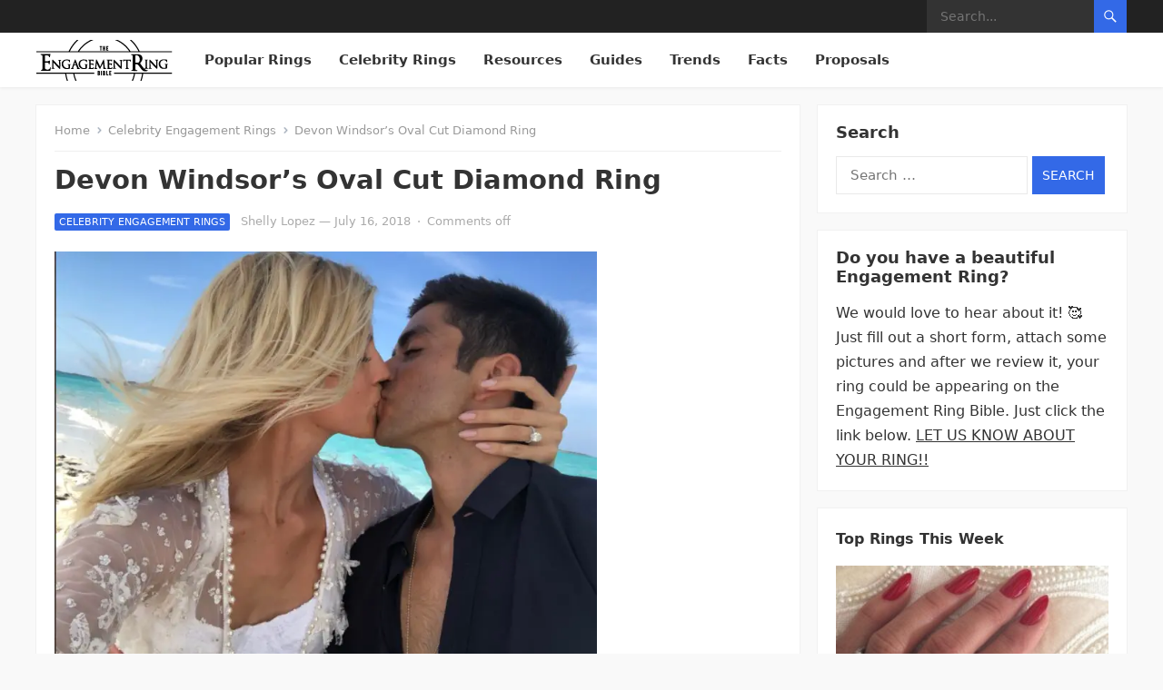

--- FILE ---
content_type: text/html; charset=UTF-8
request_url: https://www.engagementringbible.com/devon-windsors-oval-cut-diamond-ring/
body_size: 18907
content:
<!DOCTYPE html><html dir="ltr" lang="en-US" prefix="og: https://ogp.me/ns#"><head><meta charset="UTF-8"/>
<script>var __ezHttpConsent={setByCat:function(src,tagType,attributes,category,force,customSetScriptFn=null){var setScript=function(){if(force||window.ezTcfConsent[category]){if(typeof customSetScriptFn==='function'){customSetScriptFn();}else{var scriptElement=document.createElement(tagType);scriptElement.src=src;attributes.forEach(function(attr){for(var key in attr){if(attr.hasOwnProperty(key)){scriptElement.setAttribute(key,attr[key]);}}});var firstScript=document.getElementsByTagName(tagType)[0];firstScript.parentNode.insertBefore(scriptElement,firstScript);}}};if(force||(window.ezTcfConsent&&window.ezTcfConsent.loaded)){setScript();}else if(typeof getEzConsentData==="function"){getEzConsentData().then(function(ezTcfConsent){if(ezTcfConsent&&ezTcfConsent.loaded){setScript();}else{console.error("cannot get ez consent data");force=true;setScript();}});}else{force=true;setScript();console.error("getEzConsentData is not a function");}},};</script>
<script>var ezTcfConsent=window.ezTcfConsent?window.ezTcfConsent:{loaded:false,store_info:false,develop_and_improve_services:false,measure_ad_performance:false,measure_content_performance:false,select_basic_ads:false,create_ad_profile:false,select_personalized_ads:false,create_content_profile:false,select_personalized_content:false,understand_audiences:false,use_limited_data_to_select_content:false,};function getEzConsentData(){return new Promise(function(resolve){document.addEventListener("ezConsentEvent",function(event){var ezTcfConsent=event.detail.ezTcfConsent;resolve(ezTcfConsent);});});}</script>
<script>if(typeof _setEzCookies!=='function'){function _setEzCookies(ezConsentData){var cookies=window.ezCookieQueue;for(var i=0;i<cookies.length;i++){var cookie=cookies[i];if(ezConsentData&&ezConsentData.loaded&&ezConsentData[cookie.tcfCategory]){document.cookie=cookie.name+"="+cookie.value;}}}}
window.ezCookieQueue=window.ezCookieQueue||[];if(typeof addEzCookies!=='function'){function addEzCookies(arr){window.ezCookieQueue=[...window.ezCookieQueue,...arr];}}
addEzCookies([{name:"ezoab_380550",value:"mod1; Path=/; Domain=engagementringbible.com; Max-Age=7200",tcfCategory:"store_info",isEzoic:"true",},{name:"ezosuibasgeneris-1",value:"82b415b6-894a-472e-549f-2e58a9261020; Path=/; Domain=engagementringbible.com; Expires=Fri, 22 Jan 2027 06:38:36 UTC; Secure; SameSite=None",tcfCategory:"understand_audiences",isEzoic:"true",}]);if(window.ezTcfConsent&&window.ezTcfConsent.loaded){_setEzCookies(window.ezTcfConsent);}else if(typeof getEzConsentData==="function"){getEzConsentData().then(function(ezTcfConsent){if(ezTcfConsent&&ezTcfConsent.loaded){_setEzCookies(window.ezTcfConsent);}else{console.error("cannot get ez consent data");_setEzCookies(window.ezTcfConsent);}});}else{console.error("getEzConsentData is not a function");_setEzCookies(window.ezTcfConsent);}</script><script type="text/javascript" data-ezscrex='false' data-cfasync='false'>window._ezaq = Object.assign({"edge_cache_status":12,"edge_response_time":514,"url":"https://www.engagementringbible.com/devon-windsors-oval-cut-diamond-ring/"}, typeof window._ezaq !== "undefined" ? window._ezaq : {});</script><script type="text/javascript" data-ezscrex='false' data-cfasync='false'>window._ezaq = Object.assign({"ab_test_id":"mod1"}, typeof window._ezaq !== "undefined" ? window._ezaq : {});window.__ez=window.__ez||{};window.__ez.tf={};</script><script type="text/javascript" data-ezscrex='false' data-cfasync='false'>window.ezDisableAds = true;</script>
<script data-ezscrex='false' data-cfasync='false' data-pagespeed-no-defer>var __ez=__ez||{};__ez.stms=Date.now();__ez.evt={};__ez.script={};__ez.ck=__ez.ck||{};__ez.template={};__ez.template.isOrig=true;__ez.queue=__ez.queue||function(){var e=0,i=0,t=[],n=!1,o=[],r=[],s=!0,a=function(e,i,n,o,r,s,a){var l=arguments.length>7&&void 0!==arguments[7]?arguments[7]:window,d=this;this.name=e,this.funcName=i,this.parameters=null===n?null:w(n)?n:[n],this.isBlock=o,this.blockedBy=r,this.deleteWhenComplete=s,this.isError=!1,this.isComplete=!1,this.isInitialized=!1,this.proceedIfError=a,this.fWindow=l,this.isTimeDelay=!1,this.process=function(){f("... func = "+e),d.isInitialized=!0,d.isComplete=!0,f("... func.apply: "+e);var i=d.funcName.split("."),n=null,o=this.fWindow||window;i.length>3||(n=3===i.length?o[i[0]][i[1]][i[2]]:2===i.length?o[i[0]][i[1]]:o[d.funcName]),null!=n&&n.apply(null,this.parameters),!0===d.deleteWhenComplete&&delete t[e],!0===d.isBlock&&(f("----- F'D: "+d.name),m())}},l=function(e,i,t,n,o,r,s){var a=arguments.length>7&&void 0!==arguments[7]?arguments[7]:window,l=this;this.name=e,this.path=i,this.async=o,this.defer=r,this.isBlock=t,this.blockedBy=n,this.isInitialized=!1,this.isError=!1,this.isComplete=!1,this.proceedIfError=s,this.fWindow=a,this.isTimeDelay=!1,this.isPath=function(e){return"/"===e[0]&&"/"!==e[1]},this.getSrc=function(e){return void 0!==window.__ezScriptHost&&this.isPath(e)&&"banger.js"!==this.name?window.__ezScriptHost+e:e},this.process=function(){l.isInitialized=!0,f("... file = "+e);var i=this.fWindow?this.fWindow.document:document,t=i.createElement("script");t.src=this.getSrc(this.path),!0===o?t.async=!0:!0===r&&(t.defer=!0),t.onerror=function(){var e={url:window.location.href,name:l.name,path:l.path,user_agent:window.navigator.userAgent};"undefined"!=typeof _ezaq&&(e.pageview_id=_ezaq.page_view_id);var i=encodeURIComponent(JSON.stringify(e)),t=new XMLHttpRequest;t.open("GET","//g.ezoic.net/ezqlog?d="+i,!0),t.send(),f("----- ERR'D: "+l.name),l.isError=!0,!0===l.isBlock&&m()},t.onreadystatechange=t.onload=function(){var e=t.readyState;f("----- F'D: "+l.name),e&&!/loaded|complete/.test(e)||(l.isComplete=!0,!0===l.isBlock&&m())},i.getElementsByTagName("head")[0].appendChild(t)}},d=function(e,i){this.name=e,this.path="",this.async=!1,this.defer=!1,this.isBlock=!1,this.blockedBy=[],this.isInitialized=!0,this.isError=!1,this.isComplete=i,this.proceedIfError=!1,this.isTimeDelay=!1,this.process=function(){}};function c(e,i,n,s,a,d,c,u,f){var m=new l(e,i,n,s,a,d,c,f);!0===u?o[e]=m:r[e]=m,t[e]=m,h(m)}function h(e){!0!==u(e)&&0!=s&&e.process()}function u(e){if(!0===e.isTimeDelay&&!1===n)return f(e.name+" blocked = TIME DELAY!"),!0;if(w(e.blockedBy))for(var i=0;i<e.blockedBy.length;i++){var o=e.blockedBy[i];if(!1===t.hasOwnProperty(o))return f(e.name+" blocked = "+o),!0;if(!0===e.proceedIfError&&!0===t[o].isError)return!1;if(!1===t[o].isComplete)return f(e.name+" blocked = "+o),!0}return!1}function f(e){var i=window.location.href,t=new RegExp("[?&]ezq=([^&#]*)","i").exec(i);"1"===(t?t[1]:null)&&console.debug(e)}function m(){++e>200||(f("let's go"),p(o),p(r))}function p(e){for(var i in e)if(!1!==e.hasOwnProperty(i)){var t=e[i];!0===t.isComplete||u(t)||!0===t.isInitialized||!0===t.isError?!0===t.isError?f(t.name+": error"):!0===t.isComplete?f(t.name+": complete already"):!0===t.isInitialized&&f(t.name+": initialized already"):t.process()}}function w(e){return"[object Array]"==Object.prototype.toString.call(e)}return window.addEventListener("load",(function(){setTimeout((function(){n=!0,f("TDELAY -----"),m()}),5e3)}),!1),{addFile:c,addFileOnce:function(e,i,n,o,r,s,a,l,d){t[e]||c(e,i,n,o,r,s,a,l,d)},addDelayFile:function(e,i){var n=new l(e,i,!1,[],!1,!1,!0);n.isTimeDelay=!0,f(e+" ...  FILE! TDELAY"),r[e]=n,t[e]=n,h(n)},addFunc:function(e,n,s,l,d,c,u,f,m,p){!0===c&&(e=e+"_"+i++);var w=new a(e,n,s,l,d,u,f,p);!0===m?o[e]=w:r[e]=w,t[e]=w,h(w)},addDelayFunc:function(e,i,n){var o=new a(e,i,n,!1,[],!0,!0);o.isTimeDelay=!0,f(e+" ...  FUNCTION! TDELAY"),r[e]=o,t[e]=o,h(o)},items:t,processAll:m,setallowLoad:function(e){s=e},markLoaded:function(e){if(e&&0!==e.length){if(e in t){var i=t[e];!0===i.isComplete?f(i.name+" "+e+": error loaded duplicate"):(i.isComplete=!0,i.isInitialized=!0)}else t[e]=new d(e,!0);f("markLoaded dummyfile: "+t[e].name)}},logWhatsBlocked:function(){for(var e in t)!1!==t.hasOwnProperty(e)&&u(t[e])}}}();__ez.evt.add=function(e,t,n){e.addEventListener?e.addEventListener(t,n,!1):e.attachEvent?e.attachEvent("on"+t,n):e["on"+t]=n()},__ez.evt.remove=function(e,t,n){e.removeEventListener?e.removeEventListener(t,n,!1):e.detachEvent?e.detachEvent("on"+t,n):delete e["on"+t]};__ez.script.add=function(e){var t=document.createElement("script");t.src=e,t.async=!0,t.type="text/javascript",document.getElementsByTagName("head")[0].appendChild(t)};__ez.dot=__ez.dot||{};__ez.queue.addFileOnce('/detroitchicago/boise.js', '/detroitchicago/boise.js?gcb=195-0&cb=5', true, [], true, false, true, false);__ez.queue.addFileOnce('/parsonsmaize/abilene.js', '/parsonsmaize/abilene.js?gcb=195-0&cb=e80eca0cdb', true, [], true, false, true, false);__ez.queue.addFileOnce('/parsonsmaize/mulvane.js', '/parsonsmaize/mulvane.js?gcb=195-0&cb=e75e48eec0', true, ['/parsonsmaize/abilene.js'], true, false, true, false);__ez.queue.addFileOnce('/detroitchicago/birmingham.js', '/detroitchicago/birmingham.js?gcb=195-0&cb=539c47377c', true, ['/parsonsmaize/abilene.js'], true, false, true, false);</script>
<script data-ezscrex="false" type="text/javascript" data-cfasync="false">window._ezaq = Object.assign({"ad_cache_level":0,"adpicker_placement_cnt":0,"ai_placeholder_cache_level":0,"ai_placeholder_placement_cnt":-1,"article_category":"Celebrity Engagement Rings, Gems","author":"Shelly Lopez","domain":"engagementringbible.com","domain_id":380550,"ezcache_level":1,"ezcache_skip_code":0,"has_bad_image":0,"has_bad_words":0,"is_sitespeed":0,"lt_cache_level":0,"publish_date":"2018-07-16","response_size":69174,"response_size_orig":63401,"response_time_orig":496,"template_id":120,"url":"https://www.engagementringbible.com/devon-windsors-oval-cut-diamond-ring/","word_count":0,"worst_bad_word_level":0}, typeof window._ezaq !== "undefined" ? window._ezaq : {});__ez.queue.markLoaded('ezaqBaseReady');</script>
<script type='text/javascript' data-ezscrex='false' data-cfasync='false'>
window.ezAnalyticsStatic = true;

function analyticsAddScript(script) {
	var ezDynamic = document.createElement('script');
	ezDynamic.type = 'text/javascript';
	ezDynamic.innerHTML = script;
	document.head.appendChild(ezDynamic);
}
function getCookiesWithPrefix() {
    var allCookies = document.cookie.split(';');
    var cookiesWithPrefix = {};

    for (var i = 0; i < allCookies.length; i++) {
        var cookie = allCookies[i].trim();

        for (var j = 0; j < arguments.length; j++) {
            var prefix = arguments[j];
            if (cookie.indexOf(prefix) === 0) {
                var cookieParts = cookie.split('=');
                var cookieName = cookieParts[0];
                var cookieValue = cookieParts.slice(1).join('=');
                cookiesWithPrefix[cookieName] = decodeURIComponent(cookieValue);
                break; // Once matched, no need to check other prefixes
            }
        }
    }

    return cookiesWithPrefix;
}
function productAnalytics() {
	var d = {"pr":[6],"omd5":"be65df98539d40f8fd63797400aa59ba","nar":"risk score"};
	d.u = _ezaq.url;
	d.p = _ezaq.page_view_id;
	d.v = _ezaq.visit_uuid;
	d.ab = _ezaq.ab_test_id;
	d.e = JSON.stringify(_ezaq);
	d.ref = document.referrer;
	d.c = getCookiesWithPrefix('active_template', 'ez', 'lp_');
	if(typeof ez_utmParams !== 'undefined') {
		d.utm = ez_utmParams;
	}

	var dataText = JSON.stringify(d);
	var xhr = new XMLHttpRequest();
	xhr.open('POST','/ezais/analytics?cb=1', true);
	xhr.onload = function () {
		if (xhr.status!=200) {
            return;
		}

        if(document.readyState !== 'loading') {
            analyticsAddScript(xhr.response);
            return;
        }

        var eventFunc = function() {
            if(document.readyState === 'loading') {
                return;
            }
            document.removeEventListener('readystatechange', eventFunc, false);
            analyticsAddScript(xhr.response);
        };

        document.addEventListener('readystatechange', eventFunc, false);
	};
	xhr.setRequestHeader('Content-Type','text/plain');
	xhr.send(dataText);
}
__ez.queue.addFunc("productAnalytics", "productAnalytics", null, true, ['ezaqBaseReady'], false, false, false, true);
</script><base href="https://www.engagementringbible.com/devon-windsors-oval-cut-diamond-ring/"/>

<meta name="viewport" content="width=device-width, initial-scale=1"/>
<meta http-equiv="X-UA-Compatible" content="IE=edge"/>
<meta name="HandheldFriendly" content="true"/>
<link rel="profile" href="https://gmpg.org/xfn/11" />
<title>Devon Windsor’s Oval Cut Diamond Ring</title>
	<style>img:is([sizes="auto" i], [sizes^="auto," i]) { contain-intrinsic-size: 3000px 1500px }</style>
	
		<!-- All in One SEO Pro 4.9.3 - aioseo.com -->
	<meta name="description" content="Devon Windsor’s engagement ring featured an oval cut diamond in a prong setting and a platinum band."/>
	<meta name="robots" content="max-image-preview:large"/>
	<meta name="author" content="Shelly Lopez"/>
	<link rel="canonical" href="https://www.engagementringbible.com/devon-windsors-oval-cut-diamond-ring/"/>
	<meta name="generator" content="All in One SEO Pro (AIOSEO) 4.9.3"/>
		<meta property="og:locale" content="en_US"/>
		<meta property="og:site_name" content="The Engagement Ring Bible | Over 2000 celebrity engagement rings profiled!"/>
		<meta property="og:type" content="article"/>
		<meta property="og:title" content="Devon Windsor’s Oval Cut Diamond Ring"/>
		<meta property="og:description" content="Devon Windsor’s engagement ring featured an oval cut diamond in a prong setting and a platinum band."/>
		<meta property="og:url" content="https://www.engagementringbible.com/devon-windsors-oval-cut-diamond-ring/"/>
		<meta property="og:image" content="https://www.engagementringbible.com/wp-content/uploads/2015/09/cropped-cropped-ERB_Logo_150x150px-1.png"/>
		<meta property="og:image:secure_url" content="https://www.engagementringbible.com/wp-content/uploads/2015/09/cropped-cropped-ERB_Logo_150x150px-1.png"/>
		<meta property="article:published_time" content="2018-07-16T08:00:22+00:00"/>
		<meta property="article:modified_time" content="2023-05-19T11:29:13+00:00"/>
		<meta name="twitter:card" content="summary"/>
		<meta name="twitter:title" content="Devon Windsor’s Oval Cut Diamond Ring"/>
		<meta name="twitter:description" content="Devon Windsor’s engagement ring featured an oval cut diamond in a prong setting and a platinum band."/>
		<meta name="twitter:image" content="https://www.engagementringbible.com/wp-content/uploads/2015/09/cropped-cropped-ERB_Logo_150x150px-1.png"/>
		<script type="application/ld+json" class="aioseo-schema">
			{"@context":"https:\/\/schema.org","@graph":[{"@type":"Article","@id":"https:\/\/www.engagementringbible.com\/devon-windsors-oval-cut-diamond-ring\/#article","name":"Devon Windsor\u2019s Oval Cut Diamond Ring","headline":"Devon Windsor\u2019s Oval Cut Diamond Ring","author":{"@id":"https:\/\/www.engagementringbible.com\/author\/shelly\/#author"},"publisher":{"@id":"https:\/\/www.engagementringbible.com\/#organization"},"image":{"@type":"ImageObject","url":"https:\/\/www.engagementringbible.com\/wp-content\/uploads\/2018\/07\/Devon_Windsor_ring_another_angle.jpg","width":760,"height":582,"caption":"Credit: Devon Windsor\/Instagram"},"datePublished":"2018-07-16T08:00:22+00:00","dateModified":"2023-05-19T11:29:13+00:00","inLanguage":"en-US","mainEntityOfPage":{"@id":"https:\/\/www.engagementringbible.com\/devon-windsors-oval-cut-diamond-ring\/#webpage"},"isPartOf":{"@id":"https:\/\/www.engagementringbible.com\/devon-windsors-oval-cut-diamond-ring\/#webpage"},"articleSection":"Celebrity Engagement Rings, Gemstone Cut, Oval Cut"},{"@type":"BreadcrumbList","@id":"https:\/\/www.engagementringbible.com\/devon-windsors-oval-cut-diamond-ring\/#breadcrumblist","itemListElement":[{"@type":"ListItem","@id":"https:\/\/www.engagementringbible.com#listItem","position":1,"name":"Home","item":"https:\/\/www.engagementringbible.com","nextItem":{"@type":"ListItem","@id":"https:\/\/www.engagementringbible.com\/category\/gemstone-cut\/#listItem","name":"Gemstone Cut"}},{"@type":"ListItem","@id":"https:\/\/www.engagementringbible.com\/category\/gemstone-cut\/#listItem","position":2,"name":"Gemstone Cut","item":"https:\/\/www.engagementringbible.com\/category\/gemstone-cut\/","nextItem":{"@type":"ListItem","@id":"https:\/\/www.engagementringbible.com\/category\/gemstone-cut\/oval-cut\/#listItem","name":"Oval Cut"},"previousItem":{"@type":"ListItem","@id":"https:\/\/www.engagementringbible.com#listItem","name":"Home"}},{"@type":"ListItem","@id":"https:\/\/www.engagementringbible.com\/category\/gemstone-cut\/oval-cut\/#listItem","position":3,"name":"Oval Cut","item":"https:\/\/www.engagementringbible.com\/category\/gemstone-cut\/oval-cut\/","nextItem":{"@type":"ListItem","@id":"https:\/\/www.engagementringbible.com\/devon-windsors-oval-cut-diamond-ring\/#listItem","name":"Devon Windsor\u2019s Oval Cut Diamond Ring"},"previousItem":{"@type":"ListItem","@id":"https:\/\/www.engagementringbible.com\/category\/gemstone-cut\/#listItem","name":"Gemstone Cut"}},{"@type":"ListItem","@id":"https:\/\/www.engagementringbible.com\/devon-windsors-oval-cut-diamond-ring\/#listItem","position":4,"name":"Devon Windsor\u2019s Oval Cut Diamond Ring","previousItem":{"@type":"ListItem","@id":"https:\/\/www.engagementringbible.com\/category\/gemstone-cut\/oval-cut\/#listItem","name":"Oval Cut"}}]},{"@type":"Organization","@id":"https:\/\/www.engagementringbible.com\/#organization","name":"The Engagement Ring Bible","description":"Over 2000 celebrity engagement rings profiled!","url":"https:\/\/www.engagementringbible.com\/","logo":{"@type":"ImageObject","url":"https:\/\/www.engagementringbible.com\/wp-content\/uploads\/2015\/09\/cropped-cropped-ERB_Logo_150x150px-1.png","@id":"https:\/\/www.engagementringbible.com\/devon-windsors-oval-cut-diamond-ring\/#organizationLogo","width":150,"height":45},"image":{"@id":"https:\/\/www.engagementringbible.com\/devon-windsors-oval-cut-diamond-ring\/#organizationLogo"}},{"@type":"Person","@id":"https:\/\/www.engagementringbible.com\/author\/shelly\/#author","url":"https:\/\/www.engagementringbible.com\/author\/shelly\/","name":"Shelly Lopez","image":{"@type":"ImageObject","@id":"https:\/\/www.engagementringbible.com\/devon-windsors-oval-cut-diamond-ring\/#authorImage","url":"https:\/\/secure.gravatar.com\/avatar\/d1dd79b13cfc417d8a1d24fd2cc6d0cd58fb0c667770f92e5c1fb2aaf2664998?s=96&d=mm&r=g","width":96,"height":96,"caption":"Shelly Lopez"}},{"@type":"WebPage","@id":"https:\/\/www.engagementringbible.com\/devon-windsors-oval-cut-diamond-ring\/#webpage","url":"https:\/\/www.engagementringbible.com\/devon-windsors-oval-cut-diamond-ring\/","name":"Devon Windsor\u2019s Oval Cut Diamond Ring","description":"Devon Windsor\u2019s engagement ring featured an oval cut diamond in a prong setting and a platinum band.","inLanguage":"en-US","isPartOf":{"@id":"https:\/\/www.engagementringbible.com\/#website"},"breadcrumb":{"@id":"https:\/\/www.engagementringbible.com\/devon-windsors-oval-cut-diamond-ring\/#breadcrumblist"},"author":{"@id":"https:\/\/www.engagementringbible.com\/author\/shelly\/#author"},"creator":{"@id":"https:\/\/www.engagementringbible.com\/author\/shelly\/#author"},"image":{"@type":"ImageObject","url":"https:\/\/www.engagementringbible.com\/wp-content\/uploads\/2018\/07\/Devon_Windsor_ring_another_angle.jpg","@id":"https:\/\/www.engagementringbible.com\/devon-windsors-oval-cut-diamond-ring\/#mainImage","width":760,"height":582,"caption":"Credit: Devon Windsor\/Instagram"},"primaryImageOfPage":{"@id":"https:\/\/www.engagementringbible.com\/devon-windsors-oval-cut-diamond-ring\/#mainImage"},"datePublished":"2018-07-16T08:00:22+00:00","dateModified":"2023-05-19T11:29:13+00:00"},{"@type":"WebSite","@id":"https:\/\/www.engagementringbible.com\/#website","url":"https:\/\/www.engagementringbible.com\/","name":"The Engagement Ring Bible","description":"Over 2000 celebrity engagement rings profiled!","inLanguage":"en-US","publisher":{"@id":"https:\/\/www.engagementringbible.com\/#organization"}}]}
		</script>
		<!-- All in One SEO Pro -->

<link rel="dns-prefetch" href="//www.googletagmanager.com"/>
<script type="text/javascript" id="wpp-js" src="https://www.engagementringbible.com/wp-content/plugins/wordpress-popular-posts/assets/js/wpp.min.js?ver=7.3.6" data-sampling="0" data-sampling-rate="100" data-api-url="https://www.engagementringbible.com/wp-json/wordpress-popular-posts" data-post-id="13214" data-token="86f6b776f3" data-lang="0" data-debug="0"></script>
<script type="text/javascript">
/* <![CDATA[ */
window._wpemojiSettings = {"baseUrl":"https:\/\/s.w.org\/images\/core\/emoji\/16.0.1\/72x72\/","ext":".png","svgUrl":"https:\/\/s.w.org\/images\/core\/emoji\/16.0.1\/svg\/","svgExt":".svg","source":{"concatemoji":"https:\/\/www.engagementringbible.com\/wp-includes\/js\/wp-emoji-release.min.js?ver=6.8.3"}};
/*! This file is auto-generated */
!function(s,n){var o,i,e;function c(e){try{var t={supportTests:e,timestamp:(new Date).valueOf()};sessionStorage.setItem(o,JSON.stringify(t))}catch(e){}}function p(e,t,n){e.clearRect(0,0,e.canvas.width,e.canvas.height),e.fillText(t,0,0);var t=new Uint32Array(e.getImageData(0,0,e.canvas.width,e.canvas.height).data),a=(e.clearRect(0,0,e.canvas.width,e.canvas.height),e.fillText(n,0,0),new Uint32Array(e.getImageData(0,0,e.canvas.width,e.canvas.height).data));return t.every(function(e,t){return e===a[t]})}function u(e,t){e.clearRect(0,0,e.canvas.width,e.canvas.height),e.fillText(t,0,0);for(var n=e.getImageData(16,16,1,1),a=0;a<n.data.length;a++)if(0!==n.data[a])return!1;return!0}function f(e,t,n,a){switch(t){case"flag":return n(e,"\ud83c\udff3\ufe0f\u200d\u26a7\ufe0f","\ud83c\udff3\ufe0f\u200b\u26a7\ufe0f")?!1:!n(e,"\ud83c\udde8\ud83c\uddf6","\ud83c\udde8\u200b\ud83c\uddf6")&&!n(e,"\ud83c\udff4\udb40\udc67\udb40\udc62\udb40\udc65\udb40\udc6e\udb40\udc67\udb40\udc7f","\ud83c\udff4\u200b\udb40\udc67\u200b\udb40\udc62\u200b\udb40\udc65\u200b\udb40\udc6e\u200b\udb40\udc67\u200b\udb40\udc7f");case"emoji":return!a(e,"\ud83e\udedf")}return!1}function g(e,t,n,a){var r="undefined"!=typeof WorkerGlobalScope&&self instanceof WorkerGlobalScope?new OffscreenCanvas(300,150):s.createElement("canvas"),o=r.getContext("2d",{willReadFrequently:!0}),i=(o.textBaseline="top",o.font="600 32px Arial",{});return e.forEach(function(e){i[e]=t(o,e,n,a)}),i}function t(e){var t=s.createElement("script");t.src=e,t.defer=!0,s.head.appendChild(t)}"undefined"!=typeof Promise&&(o="wpEmojiSettingsSupports",i=["flag","emoji"],n.supports={everything:!0,everythingExceptFlag:!0},e=new Promise(function(e){s.addEventListener("DOMContentLoaded",e,{once:!0})}),new Promise(function(t){var n=function(){try{var e=JSON.parse(sessionStorage.getItem(o));if("object"==typeof e&&"number"==typeof e.timestamp&&(new Date).valueOf()<e.timestamp+604800&&"object"==typeof e.supportTests)return e.supportTests}catch(e){}return null}();if(!n){if("undefined"!=typeof Worker&&"undefined"!=typeof OffscreenCanvas&&"undefined"!=typeof URL&&URL.createObjectURL&&"undefined"!=typeof Blob)try{var e="postMessage("+g.toString()+"("+[JSON.stringify(i),f.toString(),p.toString(),u.toString()].join(",")+"));",a=new Blob([e],{type:"text/javascript"}),r=new Worker(URL.createObjectURL(a),{name:"wpTestEmojiSupports"});return void(r.onmessage=function(e){c(n=e.data),r.terminate(),t(n)})}catch(e){}c(n=g(i,f,p,u))}t(n)}).then(function(e){for(var t in e)n.supports[t]=e[t],n.supports.everything=n.supports.everything&&n.supports[t],"flag"!==t&&(n.supports.everythingExceptFlag=n.supports.everythingExceptFlag&&n.supports[t]);n.supports.everythingExceptFlag=n.supports.everythingExceptFlag&&!n.supports.flag,n.DOMReady=!1,n.readyCallback=function(){n.DOMReady=!0}}).then(function(){return e}).then(function(){var e;n.supports.everything||(n.readyCallback(),(e=n.source||{}).concatemoji?t(e.concatemoji):e.wpemoji&&e.twemoji&&(t(e.twemoji),t(e.wpemoji)))}))}((window,document),window._wpemojiSettings);
/* ]]> */
</script>
<style id="wp-emoji-styles-inline-css" type="text/css">

	img.wp-smiley, img.emoji {
		display: inline !important;
		border: none !important;
		box-shadow: none !important;
		height: 1em !important;
		width: 1em !important;
		margin: 0 0.07em !important;
		vertical-align: -0.1em !important;
		background: none !important;
		padding: 0 !important;
	}
</style>
<link rel="stylesheet" id="wp-block-library-css" href="https://www.engagementringbible.com/wp-includes/css/dist/block-library/style.min.css?ver=6.8.3" type="text/css" media="all"/>
<style id="wp-block-library-theme-inline-css" type="text/css">
.wp-block-audio :where(figcaption){color:#555;font-size:13px;text-align:center}.is-dark-theme .wp-block-audio :where(figcaption){color:#ffffffa6}.wp-block-audio{margin:0 0 1em}.wp-block-code{border:1px solid #ccc;border-radius:4px;font-family:Menlo,Consolas,monaco,monospace;padding:.8em 1em}.wp-block-embed :where(figcaption){color:#555;font-size:13px;text-align:center}.is-dark-theme .wp-block-embed :where(figcaption){color:#ffffffa6}.wp-block-embed{margin:0 0 1em}.blocks-gallery-caption{color:#555;font-size:13px;text-align:center}.is-dark-theme .blocks-gallery-caption{color:#ffffffa6}:root :where(.wp-block-image figcaption){color:#555;font-size:13px;text-align:center}.is-dark-theme :root :where(.wp-block-image figcaption){color:#ffffffa6}.wp-block-image{margin:0 0 1em}.wp-block-pullquote{border-bottom:4px solid;border-top:4px solid;color:currentColor;margin-bottom:1.75em}.wp-block-pullquote cite,.wp-block-pullquote footer,.wp-block-pullquote__citation{color:currentColor;font-size:.8125em;font-style:normal;text-transform:uppercase}.wp-block-quote{border-left:.25em solid;margin:0 0 1.75em;padding-left:1em}.wp-block-quote cite,.wp-block-quote footer{color:currentColor;font-size:.8125em;font-style:normal;position:relative}.wp-block-quote:where(.has-text-align-right){border-left:none;border-right:.25em solid;padding-left:0;padding-right:1em}.wp-block-quote:where(.has-text-align-center){border:none;padding-left:0}.wp-block-quote.is-large,.wp-block-quote.is-style-large,.wp-block-quote:where(.is-style-plain){border:none}.wp-block-search .wp-block-search__label{font-weight:700}.wp-block-search__button{border:1px solid #ccc;padding:.375em .625em}:where(.wp-block-group.has-background){padding:1.25em 2.375em}.wp-block-separator.has-css-opacity{opacity:.4}.wp-block-separator{border:none;border-bottom:2px solid;margin-left:auto;margin-right:auto}.wp-block-separator.has-alpha-channel-opacity{opacity:1}.wp-block-separator:not(.is-style-wide):not(.is-style-dots){width:100px}.wp-block-separator.has-background:not(.is-style-dots){border-bottom:none;height:1px}.wp-block-separator.has-background:not(.is-style-wide):not(.is-style-dots){height:2px}.wp-block-table{margin:0 0 1em}.wp-block-table td,.wp-block-table th{word-break:normal}.wp-block-table :where(figcaption){color:#555;font-size:13px;text-align:center}.is-dark-theme .wp-block-table :where(figcaption){color:#ffffffa6}.wp-block-video :where(figcaption){color:#555;font-size:13px;text-align:center}.is-dark-theme .wp-block-video :where(figcaption){color:#ffffffa6}.wp-block-video{margin:0 0 1em}:root :where(.wp-block-template-part.has-background){margin-bottom:0;margin-top:0;padding:1.25em 2.375em}
</style>
<style id="classic-theme-styles-inline-css" type="text/css">
/*! This file is auto-generated */
.wp-block-button__link{color:#fff;background-color:#32373c;border-radius:9999px;box-shadow:none;text-decoration:none;padding:calc(.667em + 2px) calc(1.333em + 2px);font-size:1.125em}.wp-block-file__button{background:#32373c;color:#fff;text-decoration:none}
</style>
<link rel="stylesheet" id="aioseo/css/src/vue/standalone/blocks/table-of-contents/global.scss-css" href="https://www.engagementringbible.com/wp-content/plugins/all-in-one-seo-pack-pro/dist/Pro/assets/css/table-of-contents/global.e90f6d47.css?ver=4.9.3" type="text/css" media="all"/>
<link rel="stylesheet" id="aioseo/css/src/vue/standalone/blocks/pro/recipe/global.scss-css" href="https://www.engagementringbible.com/wp-content/plugins/all-in-one-seo-pack-pro/dist/Pro/assets/css/recipe/global.67a3275f.css?ver=4.9.3" type="text/css" media="all"/>
<link rel="stylesheet" id="aioseo/css/src/vue/standalone/blocks/pro/product/global.scss-css" href="https://www.engagementringbible.com/wp-content/plugins/all-in-one-seo-pack-pro/dist/Pro/assets/css/product/global.61066cfb.css?ver=4.9.3" type="text/css" media="all"/>
<style id="global-styles-inline-css" type="text/css">
:root{--wp--preset--aspect-ratio--square: 1;--wp--preset--aspect-ratio--4-3: 4/3;--wp--preset--aspect-ratio--3-4: 3/4;--wp--preset--aspect-ratio--3-2: 3/2;--wp--preset--aspect-ratio--2-3: 2/3;--wp--preset--aspect-ratio--16-9: 16/9;--wp--preset--aspect-ratio--9-16: 9/16;--wp--preset--color--black: #000000;--wp--preset--color--cyan-bluish-gray: #abb8c3;--wp--preset--color--white: #ffffff;--wp--preset--color--pale-pink: #f78da7;--wp--preset--color--vivid-red: #cf2e2e;--wp--preset--color--luminous-vivid-orange: #ff6900;--wp--preset--color--luminous-vivid-amber: #fcb900;--wp--preset--color--light-green-cyan: #7bdcb5;--wp--preset--color--vivid-green-cyan: #00d084;--wp--preset--color--pale-cyan-blue: #8ed1fc;--wp--preset--color--vivid-cyan-blue: #0693e3;--wp--preset--color--vivid-purple: #9b51e0;--wp--preset--gradient--vivid-cyan-blue-to-vivid-purple: linear-gradient(135deg,rgba(6,147,227,1) 0%,rgb(155,81,224) 100%);--wp--preset--gradient--light-green-cyan-to-vivid-green-cyan: linear-gradient(135deg,rgb(122,220,180) 0%,rgb(0,208,130) 100%);--wp--preset--gradient--luminous-vivid-amber-to-luminous-vivid-orange: linear-gradient(135deg,rgba(252,185,0,1) 0%,rgba(255,105,0,1) 100%);--wp--preset--gradient--luminous-vivid-orange-to-vivid-red: linear-gradient(135deg,rgba(255,105,0,1) 0%,rgb(207,46,46) 100%);--wp--preset--gradient--very-light-gray-to-cyan-bluish-gray: linear-gradient(135deg,rgb(238,238,238) 0%,rgb(169,184,195) 100%);--wp--preset--gradient--cool-to-warm-spectrum: linear-gradient(135deg,rgb(74,234,220) 0%,rgb(151,120,209) 20%,rgb(207,42,186) 40%,rgb(238,44,130) 60%,rgb(251,105,98) 80%,rgb(254,248,76) 100%);--wp--preset--gradient--blush-light-purple: linear-gradient(135deg,rgb(255,206,236) 0%,rgb(152,150,240) 100%);--wp--preset--gradient--blush-bordeaux: linear-gradient(135deg,rgb(254,205,165) 0%,rgb(254,45,45) 50%,rgb(107,0,62) 100%);--wp--preset--gradient--luminous-dusk: linear-gradient(135deg,rgb(255,203,112) 0%,rgb(199,81,192) 50%,rgb(65,88,208) 100%);--wp--preset--gradient--pale-ocean: linear-gradient(135deg,rgb(255,245,203) 0%,rgb(182,227,212) 50%,rgb(51,167,181) 100%);--wp--preset--gradient--electric-grass: linear-gradient(135deg,rgb(202,248,128) 0%,rgb(113,206,126) 100%);--wp--preset--gradient--midnight: linear-gradient(135deg,rgb(2,3,129) 0%,rgb(40,116,252) 100%);--wp--preset--font-size--small: 13px;--wp--preset--font-size--medium: 20px;--wp--preset--font-size--large: 36px;--wp--preset--font-size--x-large: 42px;--wp--preset--spacing--20: 0.44rem;--wp--preset--spacing--30: 0.67rem;--wp--preset--spacing--40: 1rem;--wp--preset--spacing--50: 1.5rem;--wp--preset--spacing--60: 2.25rem;--wp--preset--spacing--70: 3.38rem;--wp--preset--spacing--80: 5.06rem;--wp--preset--shadow--natural: 6px 6px 9px rgba(0, 0, 0, 0.2);--wp--preset--shadow--deep: 12px 12px 50px rgba(0, 0, 0, 0.4);--wp--preset--shadow--sharp: 6px 6px 0px rgba(0, 0, 0, 0.2);--wp--preset--shadow--outlined: 6px 6px 0px -3px rgba(255, 255, 255, 1), 6px 6px rgba(0, 0, 0, 1);--wp--preset--shadow--crisp: 6px 6px 0px rgba(0, 0, 0, 1);}:where(.is-layout-flex){gap: 0.5em;}:where(.is-layout-grid){gap: 0.5em;}body .is-layout-flex{display: flex;}.is-layout-flex{flex-wrap: wrap;align-items: center;}.is-layout-flex > :is(*, div){margin: 0;}body .is-layout-grid{display: grid;}.is-layout-grid > :is(*, div){margin: 0;}:where(.wp-block-columns.is-layout-flex){gap: 2em;}:where(.wp-block-columns.is-layout-grid){gap: 2em;}:where(.wp-block-post-template.is-layout-flex){gap: 1.25em;}:where(.wp-block-post-template.is-layout-grid){gap: 1.25em;}.has-black-color{color: var(--wp--preset--color--black) !important;}.has-cyan-bluish-gray-color{color: var(--wp--preset--color--cyan-bluish-gray) !important;}.has-white-color{color: var(--wp--preset--color--white) !important;}.has-pale-pink-color{color: var(--wp--preset--color--pale-pink) !important;}.has-vivid-red-color{color: var(--wp--preset--color--vivid-red) !important;}.has-luminous-vivid-orange-color{color: var(--wp--preset--color--luminous-vivid-orange) !important;}.has-luminous-vivid-amber-color{color: var(--wp--preset--color--luminous-vivid-amber) !important;}.has-light-green-cyan-color{color: var(--wp--preset--color--light-green-cyan) !important;}.has-vivid-green-cyan-color{color: var(--wp--preset--color--vivid-green-cyan) !important;}.has-pale-cyan-blue-color{color: var(--wp--preset--color--pale-cyan-blue) !important;}.has-vivid-cyan-blue-color{color: var(--wp--preset--color--vivid-cyan-blue) !important;}.has-vivid-purple-color{color: var(--wp--preset--color--vivid-purple) !important;}.has-black-background-color{background-color: var(--wp--preset--color--black) !important;}.has-cyan-bluish-gray-background-color{background-color: var(--wp--preset--color--cyan-bluish-gray) !important;}.has-white-background-color{background-color: var(--wp--preset--color--white) !important;}.has-pale-pink-background-color{background-color: var(--wp--preset--color--pale-pink) !important;}.has-vivid-red-background-color{background-color: var(--wp--preset--color--vivid-red) !important;}.has-luminous-vivid-orange-background-color{background-color: var(--wp--preset--color--luminous-vivid-orange) !important;}.has-luminous-vivid-amber-background-color{background-color: var(--wp--preset--color--luminous-vivid-amber) !important;}.has-light-green-cyan-background-color{background-color: var(--wp--preset--color--light-green-cyan) !important;}.has-vivid-green-cyan-background-color{background-color: var(--wp--preset--color--vivid-green-cyan) !important;}.has-pale-cyan-blue-background-color{background-color: var(--wp--preset--color--pale-cyan-blue) !important;}.has-vivid-cyan-blue-background-color{background-color: var(--wp--preset--color--vivid-cyan-blue) !important;}.has-vivid-purple-background-color{background-color: var(--wp--preset--color--vivid-purple) !important;}.has-black-border-color{border-color: var(--wp--preset--color--black) !important;}.has-cyan-bluish-gray-border-color{border-color: var(--wp--preset--color--cyan-bluish-gray) !important;}.has-white-border-color{border-color: var(--wp--preset--color--white) !important;}.has-pale-pink-border-color{border-color: var(--wp--preset--color--pale-pink) !important;}.has-vivid-red-border-color{border-color: var(--wp--preset--color--vivid-red) !important;}.has-luminous-vivid-orange-border-color{border-color: var(--wp--preset--color--luminous-vivid-orange) !important;}.has-luminous-vivid-amber-border-color{border-color: var(--wp--preset--color--luminous-vivid-amber) !important;}.has-light-green-cyan-border-color{border-color: var(--wp--preset--color--light-green-cyan) !important;}.has-vivid-green-cyan-border-color{border-color: var(--wp--preset--color--vivid-green-cyan) !important;}.has-pale-cyan-blue-border-color{border-color: var(--wp--preset--color--pale-cyan-blue) !important;}.has-vivid-cyan-blue-border-color{border-color: var(--wp--preset--color--vivid-cyan-blue) !important;}.has-vivid-purple-border-color{border-color: var(--wp--preset--color--vivid-purple) !important;}.has-vivid-cyan-blue-to-vivid-purple-gradient-background{background: var(--wp--preset--gradient--vivid-cyan-blue-to-vivid-purple) !important;}.has-light-green-cyan-to-vivid-green-cyan-gradient-background{background: var(--wp--preset--gradient--light-green-cyan-to-vivid-green-cyan) !important;}.has-luminous-vivid-amber-to-luminous-vivid-orange-gradient-background{background: var(--wp--preset--gradient--luminous-vivid-amber-to-luminous-vivid-orange) !important;}.has-luminous-vivid-orange-to-vivid-red-gradient-background{background: var(--wp--preset--gradient--luminous-vivid-orange-to-vivid-red) !important;}.has-very-light-gray-to-cyan-bluish-gray-gradient-background{background: var(--wp--preset--gradient--very-light-gray-to-cyan-bluish-gray) !important;}.has-cool-to-warm-spectrum-gradient-background{background: var(--wp--preset--gradient--cool-to-warm-spectrum) !important;}.has-blush-light-purple-gradient-background{background: var(--wp--preset--gradient--blush-light-purple) !important;}.has-blush-bordeaux-gradient-background{background: var(--wp--preset--gradient--blush-bordeaux) !important;}.has-luminous-dusk-gradient-background{background: var(--wp--preset--gradient--luminous-dusk) !important;}.has-pale-ocean-gradient-background{background: var(--wp--preset--gradient--pale-ocean) !important;}.has-electric-grass-gradient-background{background: var(--wp--preset--gradient--electric-grass) !important;}.has-midnight-gradient-background{background: var(--wp--preset--gradient--midnight) !important;}.has-small-font-size{font-size: var(--wp--preset--font-size--small) !important;}.has-medium-font-size{font-size: var(--wp--preset--font-size--medium) !important;}.has-large-font-size{font-size: var(--wp--preset--font-size--large) !important;}.has-x-large-font-size{font-size: var(--wp--preset--font-size--x-large) !important;}
:where(.wp-block-post-template.is-layout-flex){gap: 1.25em;}:where(.wp-block-post-template.is-layout-grid){gap: 1.25em;}
:where(.wp-block-columns.is-layout-flex){gap: 2em;}:where(.wp-block-columns.is-layout-grid){gap: 2em;}
:root :where(.wp-block-pullquote){font-size: 1.5em;line-height: 1.6;}
</style>
<link rel="stylesheet" id="wordpress-popular-posts-css-css" href="https://www.engagementringbible.com/wp-content/plugins/wordpress-popular-posts/assets/css/wpp.css?ver=7.3.6" type="text/css" media="all"/>
<link rel="stylesheet" id="enjoygrid-style-css" href="https://www.engagementringbible.com/wp-content/themes/enjoygrid/style.css?ver=20230701" type="text/css" media="all"/>
<link rel="stylesheet" id="enjoygrid-responsive-style-css" href="https://www.engagementringbible.com/wp-content/themes/enjoygrid/responsive.css?ver=20230701" type="text/css" media="all"/>
<link rel="stylesheet" id="genericons-style-css" href="https://www.engagementringbible.com/wp-content/themes/enjoygrid/genericons/genericons.css?ver=6.8.3" type="text/css" media="all"/>
<script type="text/javascript" src="https://www.engagementringbible.com/wp-includes/js/jquery/jquery.min.js?ver=3.7.1" id="jquery-core-js"></script>
<script type="text/javascript" src="https://www.engagementringbible.com/wp-includes/js/jquery/jquery-migrate.min.js?ver=3.4.1" id="jquery-migrate-js"></script>
<script type="text/javascript" id="file_uploads_nfpluginsettings-js-extra">
/* <![CDATA[ */
var params = {"clearLogRestUrl":"https:\/\/www.engagementringbible.com\/wp-json\/nf-file-uploads\/debug-log\/delete-all","clearLogButtonId":"file_uploads_clear_debug_logger","downloadLogRestUrl":"https:\/\/www.engagementringbible.com\/wp-json\/nf-file-uploads\/debug-log\/get-all","downloadLogButtonId":"file_uploads_download_debug_logger"};
/* ]]> */
</script>
<script type="text/javascript" src="https://www.engagementringbible.com/wp-content/plugins/ninja-forms-uploads/assets/js/nfpluginsettings.js?ver=3.3.16" id="file_uploads_nfpluginsettings-js"></script>

<!-- Google tag (gtag.js) snippet added by Site Kit -->
<!-- Google Analytics snippet added by Site Kit -->
<script type="text/javascript" src="https://www.googletagmanager.com/gtag/js?id=G-D065G919E8" id="google_gtagjs-js" async=""></script>
<script type="text/javascript" id="google_gtagjs-js-after">
/* <![CDATA[ */
window.dataLayer = window.dataLayer || [];function gtag(){dataLayer.push(arguments);}
gtag("set","linker",{"domains":["www.engagementringbible.com"]});
gtag("js", new Date());
gtag("set", "developer_id.dZTNiMT", true);
gtag("config", "G-D065G919E8");
/* ]]> */
</script>
<link rel="https://api.w.org/" href="https://www.engagementringbible.com/wp-json/"/><link rel="alternate" title="JSON" type="application/json" href="https://www.engagementringbible.com/wp-json/wp/v2/posts/13214"/><link rel="alternate" title="oEmbed (JSON)" type="application/json+oembed" href="https://www.engagementringbible.com/wp-json/oembed/1.0/embed?url=https%3A%2F%2Fwww.engagementringbible.com%2Fdevon-windsors-oval-cut-diamond-ring%2F"/>
<link rel="alternate" title="oEmbed (XML)" type="text/xml+oembed" href="https://www.engagementringbible.com/wp-json/oembed/1.0/embed?url=https%3A%2F%2Fwww.engagementringbible.com%2Fdevon-windsors-oval-cut-diamond-ring%2F&amp;format=xml"/>
<meta name="generator" content="Site Kit by Google 1.170.0"/><script type="text/javascript">
	window._wp_rp_static_base_url = 'https://wprp.zemanta.com/static/';
	window._wp_rp_wp_ajax_url = "https://www.engagementringbible.com/wp-admin/admin-ajax.php";
	window._wp_rp_plugin_version = '3.6.4';
	window._wp_rp_post_id = '13214';
	window._wp_rp_num_rel_posts = '10';
	window._wp_rp_thumbnails = true;
	window._wp_rp_post_title = 'Devon+Windsor%E2%80%99s+Oval+Cut+Diamond+Ring';
	window._wp_rp_post_tags = ['gemstone+cut', 'oval+cut', 'celebrity+engagement+rings', 'model', 'pop', 'a', 'secret', 'boyfriend', 'class', 'credit', 'ring', 'beach', 'alt', 'johnni', 'diamond', 'windsor', 'oval', 'devon'];
	window._wp_rp_promoted_content = true;
</script>
<link rel="stylesheet" href="https://www.engagementringbible.com/wp-content/plugins/wordpress-23-related-posts-plugin/static/themes/vertical.css?version=3.6.4"/>
            <style id="wpp-loading-animation-styles">@-webkit-keyframes bgslide{from{background-position-x:0}to{background-position-x:-200%}}@keyframes bgslide{from{background-position-x:0}to{background-position-x:-200%}}.wpp-widget-block-placeholder,.wpp-shortcode-placeholder{margin:0 auto;width:60px;height:3px;background:#dd3737;background:linear-gradient(90deg,#dd3737 0%,#571313 10%,#dd3737 100%);background-size:200% auto;border-radius:3px;-webkit-animation:bgslide 1s infinite linear;animation:bgslide 1s infinite linear}</style>
            <link rel="icon" href="https://www.engagementringbible.com/wp-content/uploads/2015/08/cropped-Engagement-Ring2-32x32.png" sizes="32x32"/>
<link rel="icon" href="https://www.engagementringbible.com/wp-content/uploads/2015/08/cropped-Engagement-Ring2-192x192.png" sizes="192x192"/>
<link rel="apple-touch-icon" href="https://www.engagementringbible.com/wp-content/uploads/2015/08/cropped-Engagement-Ring2-180x180.png"/>
<meta name="msapplication-TileImage" content="https://www.engagementringbible.com/wp-content/uploads/2015/08/cropped-Engagement-Ring2-270x270.png"/>
<script type='text/javascript'>
var ezoTemplate = 'old_site_noads';
var ezouid = '1';
var ezoFormfactor = '1';
</script><script data-ezscrex="false" type='text/javascript'>
var soc_app_id = '0';
var did = 380550;
var ezdomain = 'engagementringbible.com';
var ezoicSearchable = 1;
</script></head>

<body class="wp-singular post-template-default single single-post postid-13214 single-format-standard wp-custom-logo wp-embed-responsive wp-theme-enjoygrid group-blog">


<div id="page" class="site">

	<a class="skip-link screen-reader-text" href="#content">Skip to content</a>

	<header id="masthead" class="site-header clear">

		<div id="primary-bar">

			<div class="container">

			<nav id="primary-nav" class="main-navigation">

				
			</nav><!-- #primary-nav -->	

			<div class="header-search">
				<form id="searchform" method="get" action="https://www.engagementringbible.com/">
					<input type="search" name="s" class="search-input" placeholder="Search..." autocomplete="off"/>
					<button type="submit" class="search-submit"><span class="genericon genericon-search"></span></button>		
				</form>
			</div><!-- .header-search -->

			</div><!-- .container -->

		</div><!-- #primary-bar -->	

		<div class="site-start clear">

			<div class="container">

			<div class="site-branding">

								
				<div id="logo">
					<a href="https://www.engagementringbible.com/" class="custom-logo-link" rel="home"><img width="150" height="45" src="https://www.engagementringbible.com/wp-content/uploads/2015/09/cropped-cropped-ERB_Logo_150x150px-1.png" class="custom-logo" alt="The Engagement Ring Bible" decoding="async"/></a>				</div><!-- #logo -->

				
			</div><!-- .site-branding -->

			<div class="header-toggles">
				<button class="toggle nav-toggle mobile-nav-toggle" data-toggle-target=".menu-modal" data-toggle-body-class="showing-menu-modal" aria-expanded="false" data-set-focus=".close-nav-toggle">
					<span class="toggle-inner">
						<span class="toggle-icon">
							<svg class="svg-icon" aria-hidden="true" role="img" focusable="false" xmlns="http://www.w3.org/2000/svg" width="26" height="7" viewBox="0 0 26 7"><path fill-rule="evenodd" d="M332.5,45 C330.567003,45 329,43.4329966 329,41.5 C329,39.5670034 330.567003,38 332.5,38 C334.432997,38 336,39.5670034 336,41.5 C336,43.4329966 334.432997,45 332.5,45 Z M342,45 C340.067003,45 338.5,43.4329966 338.5,41.5 C338.5,39.5670034 340.067003,38 342,38 C343.932997,38 345.5,39.5670034 345.5,41.5 C345.5,43.4329966 343.932997,45 342,45 Z M351.5,45 C349.567003,45 348,43.4329966 348,41.5 C348,39.5670034 349.567003,38 351.5,38 C353.432997,38 355,39.5670034 355,41.5 C355,43.4329966 353.432997,45 351.5,45 Z" transform="translate(-329 -38)"></path></svg>						</span>
						<span class="toggle-text">Menu</span>
					</span>
				</button><!-- .nav-toggle -->
			</div><!-- .header-toggles -->

			<nav id="secondary-nav" class="secondary-navigation">

				<div class="menu-categories-container"><ul id="secondary-menu" class="sf-menu"><li id="menu-item-15928" class="menu-item menu-item-type-post_type menu-item-object-page menu-item-15928"><a href="https://www.engagementringbible.com/the-most-popular-celebrity-engagement-rings-this-week/">Popular Rings</a></li>
<li id="menu-item-7164" class="menu-item menu-item-type-taxonomy menu-item-object-category current-post-ancestor current-menu-parent current-post-parent menu-item-7164"><a href="https://www.engagementringbible.com/category/celebrity-engagement-rings/">Celebrity Rings</a></li>
<li id="menu-item-12220" class="menu-item menu-item-type-post_type menu-item-object-page menu-item-12220"><a href="https://www.engagementringbible.com/resources/">Resources</a></li>
<li id="menu-item-7165" class="menu-item menu-item-type-taxonomy menu-item-object-category menu-item-7165"><a href="https://www.engagementringbible.com/category/guides/">Guides</a></li>
<li id="menu-item-7166" class="menu-item menu-item-type-taxonomy menu-item-object-category menu-item-7166"><a href="https://www.engagementringbible.com/category/trends/">Trends</a></li>
<li id="menu-item-7167" class="menu-item menu-item-type-taxonomy menu-item-object-category menu-item-7167"><a href="https://www.engagementringbible.com/category/facts/">Facts</a></li>
<li id="menu-item-7168" class="menu-item menu-item-type-taxonomy menu-item-object-category menu-item-7168"><a href="https://www.engagementringbible.com/category/proposal-stories/">Proposals</a></li>
</ul></div>
			</nav><!-- #secondary-nav -->			
			
			</div><!-- .container -->

		</div><!-- .site-start -->			

	</header><!-- #masthead -->

	<div class="menu-modal cover-modal header-footer-group" data-modal-target-string=".menu-modal">

		<div class="menu-modal-inner modal-inner">

			<div class="menu-wrapper section-inner">

				<div class="menu-top">

					<button class="toggle close-nav-toggle fill-children-current-color" data-toggle-target=".menu-modal" data-toggle-body-class="showing-menu-modal" aria-expanded="false" data-set-focus=".menu-modal">
						<span class="toggle-text">Close Menu</span>
						<svg class="svg-icon" aria-hidden="true" role="img" focusable="false" xmlns="http://www.w3.org/2000/svg" width="16" height="16" viewBox="0 0 16 16"><polygon fill="" fill-rule="evenodd" points="6.852 7.649 .399 1.195 1.445 .149 7.899 6.602 14.352 .149 15.399 1.195 8.945 7.649 15.399 14.102 14.352 15.149 7.899 8.695 1.445 15.149 .399 14.102"></polygon></svg>					</button><!-- .nav-toggle -->

					
					<nav class="mobile-menu" aria-label="Mobile" role="navigation">

						<ul class="modal-menu reset-list-style">

						<li class="menu-item menu-item-type-post_type menu-item-object-page menu-item-15928"><div class="ancestor-wrapper"><a href="https://www.engagementringbible.com/the-most-popular-celebrity-engagement-rings-this-week/">Popular Rings</a></div><!-- .ancestor-wrapper --></li>
<li class="menu-item menu-item-type-taxonomy menu-item-object-category current-post-ancestor current-menu-parent current-post-parent menu-item-7164"><div class="ancestor-wrapper"><a href="https://www.engagementringbible.com/category/celebrity-engagement-rings/">Celebrity Rings</a></div><!-- .ancestor-wrapper --></li>
<li class="menu-item menu-item-type-post_type menu-item-object-page menu-item-12220"><div class="ancestor-wrapper"><a href="https://www.engagementringbible.com/resources/">Resources</a></div><!-- .ancestor-wrapper --></li>
<li class="menu-item menu-item-type-taxonomy menu-item-object-category menu-item-7165"><div class="ancestor-wrapper"><a href="https://www.engagementringbible.com/category/guides/">Guides</a></div><!-- .ancestor-wrapper --></li>
<li class="menu-item menu-item-type-taxonomy menu-item-object-category menu-item-7166"><div class="ancestor-wrapper"><a href="https://www.engagementringbible.com/category/trends/">Trends</a></div><!-- .ancestor-wrapper --></li>
<li class="menu-item menu-item-type-taxonomy menu-item-object-category menu-item-7167"><div class="ancestor-wrapper"><a href="https://www.engagementringbible.com/category/facts/">Facts</a></div><!-- .ancestor-wrapper --></li>
<li class="menu-item menu-item-type-taxonomy menu-item-object-category menu-item-7168"><div class="ancestor-wrapper"><a href="https://www.engagementringbible.com/category/proposal-stories/">Proposals</a></div><!-- .ancestor-wrapper --></li>

						</ul>

					</nav>

				</div><!-- .menu-top -->

			</div><!-- .menu-wrapper -->

		</div><!-- .menu-modal-inner -->

	</div><!-- .menu-modal -->		

	<div id="content" class="site-content  container">
		<div class="clear">

	<div id="primary" class="content-area">

		<main id="main" class="site-main">

		<div class="breadcrumbs">
			<span class="breadcrumbs-nav">
				<a href="https://www.engagementringbible.com">Home</a>
				<span class="post-category"><a href="https://www.engagementringbible.com/category/celebrity-engagement-rings/">Celebrity Engagement Rings</a> </span>
				<span class="post-title">Devon Windsor’s Oval Cut Diamond Ring</span>
			</span>
		</div>
		
		
<article id="post-13214" class="post-13214 post type-post status-publish format-standard has-post-thumbnail hentry category-celebrity-engagement-rings category-gemstone-cut category-oval-cut">

	<header class="entry-header">

		<h1 class="entry-title">Devon Windsor’s Oval Cut Diamond Ring</h1>
		<div class="entry-meta clear">
	
			<span class="entry-category"><a href="https://www.engagementringbible.com/category/celebrity-engagement-rings/">Celebrity Engagement Rings</a> </span>
		<span class="entry-author"><a href="https://www.engagementringbible.com/author/shelly/" title="Posts by Shelly Lopez" rel="author">Shelly Lopez</a> — </span> 		
		<span class="entry-date">July 16, 2018</span>
	<span class="sep">·</span>
	<span class="entry-comment"><span class="comments-link">Comments off</span></span>
	
</div><!-- .entry-meta -->
		
	</header><!-- .entry-header -->

	<div class="entry-content">
		<figure id="attachment_13217" aria-describedby="caption-attachment-13217" style="width: 597px" class="wp-caption alignnone"><a href="https://www.engagementringbible.com/wp-content/uploads/2018/07/Devon_Windsor_ring_another_angle.jpg"><img fetchpriority="high" decoding="async" class=" wp-image-13217" src="https://www.engagementringbible.com/wp-content/uploads/2018/07/Devon_Windsor_ring_another_angle.jpg" alt="" width="597" height="457" srcset="https://www.engagementringbible.com/wp-content/uploads/2018/07/Devon_Windsor_ring_another_angle.jpg 760w, https://www.engagementringbible.com/wp-content/uploads/2018/07/Devon_Windsor_ring_another_angle-300x230.jpg 300w" sizes="(max-width: 597px) 100vw, 597px"/></a><figcaption id="caption-attachment-13217" class="wp-caption-text">Credit: Devon Windsor/Instagram</figcaption></figure>
<p><span style="font-weight: 400;">Victoria’s Secret Model Devon Windsor flaunts a dazzling diamond ring from her boyfriend, Johnny Dex. The couple dated for two years before getting engaged. Johnny popped the question in June 2018 when they took a plane ride over a private beach, which he where he had the words “Marry Me?” written in the sandbar. She said yes!</span></p><!-- Ezoic - wp_under_page_title - under_page_title --><div id="ezoic-pub-ad-placeholder-102" data-inserter-version="2"></div><!-- End Ezoic - wp_under_page_title - under_page_title -->
<p><b>Diamond Shape: </b><span style="font-weight: 400;">Oval Cut</span><span id="more-13214"></span></p>
<p><b>Setting: </b><span style="font-weight: 400;">Prong Setting</span></p>
<p><b>Ring: </b><span style="font-weight: 400;">Platinum</span></p>
<figure id="attachment_13218" aria-describedby="caption-attachment-13218" style="width: 599px" class="wp-caption alignnone"><a href="https://www.engagementringbible.com/wp-content/uploads/2018/07/Devon_Windsor_ring_close_up.jpg"><img decoding="async" class=" wp-image-13218" src="https://www.engagementringbible.com/wp-content/uploads/2018/07/Devon_Windsor_ring_close_up.jpg" alt="" width="599" height="745" srcset="https://www.engagementringbible.com/wp-content/uploads/2018/07/Devon_Windsor_ring_close_up.jpg 479w, https://www.engagementringbible.com/wp-content/uploads/2018/07/Devon_Windsor_ring_close_up-242x300.jpg 242w" sizes="(max-width: 599px) 100vw, 599px"/></a><figcaption id="caption-attachment-13218" class="wp-caption-text">Credit: Devon Windsor/Instagram</figcaption></figure>
<figure id="attachment_13216" aria-describedby="caption-attachment-13216" style="width: 595px" class="wp-caption alignnone"><a href="https://www.engagementringbible.com/wp-content/uploads/2018/07/Devon_Windsor_ring_angle.jpg"><img decoding="async" class="size-full wp-image-13216" src="https://www.engagementringbible.com/wp-content/uploads/2018/07/Devon_Windsor_ring_angle.jpg" alt="" width="595" height="391" srcset="https://www.engagementringbible.com/wp-content/uploads/2018/07/Devon_Windsor_ring_angle.jpg 595w, https://www.engagementringbible.com/wp-content/uploads/2018/07/Devon_Windsor_ring_angle-300x197.jpg 300w" sizes="(max-width: 595px) 100vw, 595px"/></a><figcaption id="caption-attachment-13216" class="wp-caption-text">Credit: Devon Windsor/Instagram</figcaption></figure>
<figure id="attachment_13215" aria-describedby="caption-attachment-13215" style="width: 596px" class="wp-caption alignnone"><a href="https://www.engagementringbible.com/wp-content/uploads/2018/07/Devon_Windsor_ring.jpg"><img loading="lazy" decoding="async" class="size-full wp-image-13215" src="https://www.engagementringbible.com/wp-content/uploads/2018/07/Devon_Windsor_ring.jpg" alt="" width="596" height="396" srcset="https://www.engagementringbible.com/wp-content/uploads/2018/07/Devon_Windsor_ring.jpg 596w, https://www.engagementringbible.com/wp-content/uploads/2018/07/Devon_Windsor_ring-300x199.jpg 300w" sizes="auto, (max-width: 596px) 100vw, 596px"/></a><figcaption id="caption-attachment-13215" class="wp-caption-text">Credit: Devon Windsor/Instagram</figcaption></figure>

<div class="wp_rp_wrap  wp_rp_vertical" id="wp_rp_first"><div class="wp_rp_content"><h3 class="related_post_title">More from my site</h3><ul class="related_post wp_rp"><li data-position="0" data-poid="in-14745" data-post-type="none"><a href="https://www.engagementringbible.com/ryanne-bretons-round-cut-diamond-ring/" class="wp_rp_thumbnail"><img loading="lazy" decoding="async" src="https://www.engagementringbible.com/wp-content/uploads/2018/12/Ryanne_Breton_ring_close_up-150x150.jpg" alt="Ryanne Breton’s Round Cut Diamond Ring" width="150" height="150"/></a><a href="https://www.engagementringbible.com/ryanne-bretons-round-cut-diamond-ring/" class="wp_rp_title">Ryanne Breton’s Round Cut Diamond Ring</a></li><li data-position="1" data-poid="in-12281" data-post-type="none"><a href="https://www.engagementringbible.com/lara-spencers-emerald-cut-diamond-ring/" class="wp_rp_thumbnail"><img loading="lazy" decoding="async" src="https://www.engagementringbible.com/wp-content/uploads/2023/04/lara-spencer-wedding-1536090741-150x150.png" alt="Lara Spencer’s Engagement Ring: An Exquisite Emerald Cut" width="150" height="150"/></a><a href="https://www.engagementringbible.com/lara-spencers-emerald-cut-diamond-ring/" class="wp_rp_title">Lara Spencer’s Engagement Ring: An Exquisite Emerald Cut</a></li><li data-position="2" data-poid="in-12663" data-post-type="none"><a href="https://www.engagementringbible.com/danielle-fishels-round-cut-diamond-ring/" class="wp_rp_thumbnail"><img loading="lazy" decoding="async" src="https://www.engagementringbible.com/wp-content/uploads/2018/05/Danielle_Fishel_ring_close_up-150x150.jpg" alt="Danielle Fishel’s Round Cut Diamond Ring" width="150" height="150"/></a><a href="https://www.engagementringbible.com/danielle-fishels-round-cut-diamond-ring/" class="wp_rp_title">Danielle Fishel’s Round Cut Diamond Ring</a></li><li data-position="3" data-poid="in-2310" data-post-type="none"><a href="https://www.engagementringbible.com/hexagonal-diamond-ring/" class="wp_rp_thumbnail"><img loading="lazy" decoding="async" src="https://www.engagementringbible.com/wp-content/uploads/2016/01/Shanina-Shaik_ring_close_up-150x150.jpg" alt="Shanina Shaik’s Hexagonal Diamond Ring" width="150" height="150"/></a><a href="https://www.engagementringbible.com/hexagonal-diamond-ring/" class="wp_rp_title">Shanina Shaik’s Hexagonal Diamond Ring</a></li><li data-position="4" data-poid="in-12916" data-post-type="none"><a href="https://www.engagementringbible.com/how-to-help-her-choose-her-dream-engagement-ring/" class="wp_rp_thumbnail"><img loading="lazy" decoding="async" src="https://www.engagementringbible.com/wp-content/uploads/2018/06/wholesale-5-bijoux-rings-display-stand-square-150x150.jpg" alt="How To Help Her Choose Her Dream Engagement Ring" width="150" height="150"/></a><a href="https://www.engagementringbible.com/how-to-help-her-choose-her-dream-engagement-ring/" class="wp_rp_title">How To Help Her Choose Her Dream Engagement Ring</a></li><li data-position="5" data-poid="in-5560" data-post-type="none"><a href="https://www.engagementringbible.com/so-you-want-to-sell-your-engagement-ring/" class="wp_rp_thumbnail"><img loading="lazy" decoding="async" src="https://www.engagementringbible.com/wp-content/uploads/2016/09/diamond-ring-new-with-tag-from-macys-2-k-total-w-14-k-gold-3200-ceaderbrook_235-150x150.jpg" alt="So, You Want to Sell Your Engagement Ring?" width="150" height="150"/></a><a href="https://www.engagementringbible.com/so-you-want-to-sell-your-engagement-ring/" class="wp_rp_title">So, You Want to Sell Your Engagement Ring?</a></li><li data-position="6" data-poid="in-10202" data-post-type="none"><a href="https://www.engagementringbible.com/shiva-safais-square-shaped-diamond-ring/" class="wp_rp_thumbnail"><img loading="lazy" decoding="async" src="https://www.engagementringbible.com/wp-content/uploads/2017/10/Shiva_Safai_ring_close_up-150x150.jpg" alt="Shiva Safai’s Square Shaped Diamond Ring" width="150" height="150"/></a><a href="https://www.engagementringbible.com/shiva-safais-square-shaped-diamond-ring/" class="wp_rp_title">Shiva Safai’s Square Shaped Diamond Ring</a></li><li data-position="7" data-poid="in-16191" data-post-type="none"><a href="https://www.engagementringbible.com/jennifer-lawrences-engagement-ring/" class="wp_rp_thumbnail"><img loading="lazy" decoding="async" src="https://www.engagementringbible.com/wp-content/uploads/2023/06/Jennifer_Lawrence_Cook_Maroney-edited-150x150.webp" alt="Everything You Need To Know About Jennifer Lawrence’s Engagement Ring" width="150" height="150"/></a><a href="https://www.engagementringbible.com/jennifer-lawrences-engagement-ring/" class="wp_rp_title">Everything You Need To Know About Jennifer Lawrence’s Engagement Ring</a></li><!-- Ezoic - wp_under_first_paragraph - under_first_paragraph --><div id="ezoic-pub-ad-placeholder-110" data-inserter-version="2"></div><!-- End Ezoic - wp_under_first_paragraph - under_first_paragraph --><li data-position="8" data-poid="in-11254" data-post-type="none"><a href="https://www.engagementringbible.com/trend-alert-cameo-rings/" class="wp_rp_thumbnail"><img loading="lazy" decoding="async" src="https://www.engagementringbible.com/wp-content/uploads/2018/01/il_340x270.1137357812_eymj-150x150.jpg" alt="Trend Alert: Cameo Rings" width="150" height="150"/></a><a href="https://www.engagementringbible.com/trend-alert-cameo-rings/" class="wp_rp_title">Trend Alert: Cameo Rings</a></li><li data-position="9" data-poid="in-3064" data-post-type="none"><a href="https://www.engagementringbible.com/lisa-thomsons-oval-cut-diamond-ring/" class="wp_rp_thumbnail"><img loading="lazy" decoding="async" src="https://www.engagementringbible.com/wp-content/uploads/2016/03/Lisa_Thomson_ring_close_up-150x150.jpg" alt="Lisa Thomson’s Oval Cut Diamond Ring" width="150" height="150"/></a><a href="https://www.engagementringbible.com/lisa-thomsons-oval-cut-diamond-ring/" class="wp_rp_title">Lisa Thomson’s Oval Cut Diamond Ring</a></li></ul></div></div>
	</div><!-- .entry-content -->

	<span class="entry-tags">

					
			</span><!-- .entry-tags -->

</article><!-- #post-## -->

<div class="author-box clear">
	<a href="https://www.engagementringbible.com/author/shelly/"><img alt="" src="https://secure.gravatar.com/avatar/d1dd79b13cfc417d8a1d24fd2cc6d0cd58fb0c667770f92e5c1fb2aaf2664998?s=120&amp;d=mm&amp;r=g" srcset="https://secure.gravatar.com/avatar/d1dd79b13cfc417d8a1d24fd2cc6d0cd58fb0c667770f92e5c1fb2aaf2664998?s=240&amp;d=mm&amp;r=g 2x" class="avatar avatar-120 photo" height="120" width="120" loading="lazy" decoding="async"/></a>
	<div class="author-meta">	
		<h4 class="author-name"><span><a href="https://www.engagementringbible.com/author/shelly/">Shelly Lopez</a></span></h4>	
		<div class="author-desc">
					</div>
	</div>
</div><!-- .author-box -->


		<div class="entry-related clear">
			<h3>Related Posts</h3>
			<div class="related-loop clear">
									<div class="post-16752 post type-post status-publish format-standard has-post-thumbnail hentry category-celebrity-engagement-rings">
													<a class="thumbnail-link" href="https://www.engagementringbible.com/halle-berrys-timeless-treasure-the-story-behind-her-unique-engagement-ring/">
								<div class="thumbnail-wrap">
									<img width="420" height="247" src="https://www.engagementringbible.com/wp-content/uploads/2024/02/Halle_Berry_engagement_ring-420x247.jpeg" class="attachment-enjoygrid_post_thumb size-enjoygrid_post_thumb wp-post-image" alt="halle berry&#39;s engagement ring" decoding="async" loading="lazy" srcset="https://www.engagementringbible.com/wp-content/uploads/2024/02/Halle_Berry_engagement_ring-420x247.jpeg 420w, https://www.engagementringbible.com/wp-content/uploads/2024/02/Halle_Berry_engagement_ring-750x440.jpeg 750w" sizes="auto, (max-width: 420px) 100vw, 420px"/>								</div><!-- .thumbnail-wrap -->
							</a>
										
						<h2 class="entry-title"><a href="https://www.engagementringbible.com/halle-berrys-timeless-treasure-the-story-behind-her-unique-engagement-ring/">Halle Berry’s Timeless Treasure: The Story Behind Her Unique Engagement Ring!</a></h2>
					</div><!-- .grid -->
									<div class="post-16748 post type-post status-publish format-standard has-post-thumbnail hentry category-celebrity-engagement-rings">
													<a class="thumbnail-link" href="https://www.engagementringbible.com/kylie-minogues-vintage-inspired-engagement-ring/">
								<div class="thumbnail-wrap">
									<img width="420" height="247" src="https://www.engagementringbible.com/wp-content/uploads/2024/02/kylie_minogue_joshua-edited-420x247.jpeg" class="attachment-enjoygrid_post_thumb size-enjoygrid_post_thumb wp-post-image" alt="kylie minogue&#39;s engagement ring" decoding="async" loading="lazy" srcset="https://www.engagementringbible.com/wp-content/uploads/2024/02/kylie_minogue_joshua-edited-420x247.jpeg 420w, https://www.engagementringbible.com/wp-content/uploads/2024/02/kylie_minogue_joshua-edited-750x440.jpeg 750w" sizes="auto, (max-width: 420px) 100vw, 420px"/>								</div><!-- .thumbnail-wrap -->
							</a>
										
						<h2 class="entry-title"><a href="https://www.engagementringbible.com/kylie-minogues-vintage-inspired-engagement-ring/">Kylie Minogue’s Vintage-Inspired Engagement Ring</a></h2>
					</div><!-- .grid -->
									<div class="post-16745 post type-post status-publish format-standard hentry category-celebrity-engagement-rings">
										
						<h2 class="entry-title"><a href="https://www.engagementringbible.com/anna-kournikovas-stunning-engagement-ring/">Game, Set, Sparkle: Anna Kournikova’s Stunning Engagement Ring</a></h2>
					</div><!-- .grid -->
									<div class="post-16741 post type-post status-publish format-standard has-post-thumbnail hentry category-celebrity-engagement-rings">
													<a class="thumbnail-link" href="https://www.engagementringbible.com/keltie-knights-engagement-ring/">
								<div class="thumbnail-wrap">
									<img width="420" height="247" src="https://www.engagementringbible.com/wp-content/uploads/2024/02/keltie-knight-engagement-ring-edited-420x247.jpg" class="attachment-enjoygrid_post_thumb size-enjoygrid_post_thumb wp-post-image" alt="keltie knight&#39;s engagement ring" decoding="async" loading="lazy" srcset="https://www.engagementringbible.com/wp-content/uploads/2024/02/keltie-knight-engagement-ring-edited-420x247.jpg 420w, https://www.engagementringbible.com/wp-content/uploads/2024/02/keltie-knight-engagement-ring-edited-750x440.jpg 750w" sizes="auto, (max-width: 420px) 100vw, 420px"/>								</div><!-- .thumbnail-wrap -->
							</a>
										
						<h2 class="entry-title"><a href="https://www.engagementringbible.com/keltie-knights-engagement-ring/">Keltie Knight’s Engagement Ring: A Happy Ending</a></h2>
					</div><!-- .grid -->
									<div class="post-16736 post type-post status-publish format-standard has-post-thumbnail hentry category-celebrity-engagement-rings">
													<a class="thumbnail-link" href="https://www.engagementringbible.com/pippa-middletons-stunning-art-deco-engagement-ring/">
								<div class="thumbnail-wrap">
									<img width="420" height="247" src="https://www.engagementringbible.com/wp-content/uploads/2024/02/pippa-middleton-engagement-ring-2-420x247.webp" class="attachment-enjoygrid_post_thumb size-enjoygrid_post_thumb wp-post-image" alt="pippa middleton engagement ring" decoding="async" loading="lazy" srcset="https://www.engagementringbible.com/wp-content/uploads/2024/02/pippa-middleton-engagement-ring-2-420x247.webp 420w, https://www.engagementringbible.com/wp-content/uploads/2024/02/pippa-middleton-engagement-ring-2-750x440.webp 750w" sizes="auto, (max-width: 420px) 100vw, 420px"/>								</div><!-- .thumbnail-wrap -->
							</a>
										
						<h2 class="entry-title"><a href="https://www.engagementringbible.com/pippa-middletons-stunning-art-deco-engagement-ring/">Pippa Middleton’s Stunning Art-Deco Engagement Ring: A Timeless Beauty</a></h2>
					</div><!-- .grid -->
									<div class="post-16729 post type-post status-publish format-standard has-post-thumbnail hentry category-celebrity-engagement-rings">
													<a class="thumbnail-link" href="https://www.engagementringbible.com/gwyneth-paltrows-engagement-ring-a-stunning-sapphire/">
								<div class="thumbnail-wrap">
									<img width="420" height="247" src="https://www.engagementringbible.com/wp-content/uploads/2024/02/gwyneth-engagement-ring-4-edited-420x247.webp" class="attachment-enjoygrid_post_thumb size-enjoygrid_post_thumb wp-post-image" alt="Gwyneth Paltrow&#39;s Engagement Ring" decoding="async" loading="lazy" srcset="https://www.engagementringbible.com/wp-content/uploads/2024/02/gwyneth-engagement-ring-4-edited-420x247.webp 420w, https://www.engagementringbible.com/wp-content/uploads/2024/02/gwyneth-engagement-ring-4-edited-750x440.webp 750w" sizes="auto, (max-width: 420px) 100vw, 420px"/>								</div><!-- .thumbnail-wrap -->
							</a>
										
						<h2 class="entry-title"><a href="https://www.engagementringbible.com/gwyneth-paltrows-engagement-ring-a-stunning-sapphire/">Gwyneth Paltrow’s Engagement Ring: A Stunning Sapphire</a></h2>
					</div><!-- .grid -->
							</div><!-- .related-posts -->
		</div><!-- .entry-related -->

			</main><!-- #main -->
	</div><!-- #primary -->


<aside id="secondary" class="widget-area sidebar">


	<!-- Ezoic - wp_sidebar - sidebar --><div id="ezoic-pub-ad-placeholder-104" data-inserter-version="-1"></div><!-- End Ezoic - wp_sidebar - sidebar --><div id="search-2" class="widget widget_search"><h2 class="widget-title"><span>Search</span></h2><form role="search" method="get" class="search-form" action="https://www.engagementringbible.com/">
				<label>
					<span class="screen-reader-text">Search for:</span>
					<input type="search" class="search-field" placeholder="Search …" value="" name="s"/>
				</label>
				<input type="submit" class="search-submit" value="Search"/>
			</form></div><!-- Ezoic - wp_sidebar_middle_1 - sidebar_middle --><div id="ezoic-pub-ad-placeholder-105" data-inserter-version="-1"></div><!-- End Ezoic - wp_sidebar_middle_1 - sidebar_middle --><div id="text-2" class="widget widget_text"><h2 class="widget-title"><span>Do you have a beautiful Engagement Ring?</span></h2>			<div class="textwidget">We would love to hear about it! 🥰

Just fill out a short form, attach some pictures and after we review it, your ring could be appearing on the Engagement Ring Bible. Just click the link below.

<a href="/let-us-know-about-your-ring/">LET US KNOW ABOUT YOUR RING!!</a></div>
		</div><div id="block-4" class="widget widget_block"><div class="popular-posts"><h2>Top Rings This Week</h2><script type="application/json" data-id="wpp-block-inline-js">{"title":"Top Rings This Week","limit":"3","offset":0,"range":"last7days","time_quantity":"24","time_unit":"hour","freshness":false,"order_by":"views","post_type":"post","pid":"","exclude":"","taxonomy":"category","term_id":"2","author":"","shorten_title":{"active":true,"length":"60","words":false},"post-excerpt":{"active":false,"length":"75","keep_format":false,"words":false},"thumbnail":{"active":true,"width":"320","height":"165","build":"manual","size":""},"rating":false,"stats_tag":{"comment_count":false,"views":false,"author":false,"date":{"active":false,"format":"F j, Y"},"taxonomy":{"active":false,"name":"category"}},"markup":{"custom_html":true,"wpp-start":"<ul class=\"wpp-list wpp-cardview-compact\">","wpp-end":"<\/ul><a href=\"\/the-most-popular-celebrity-engagement-rings-this-week\/\">View the Top 50 >><\/a>","title-start":"<h2>","title-end":"<\/h2>","post-html":"<li class=\"{current_class}\"><div class=\"wpp-thumbnail-container\">{thumb}<div class=\"taxonomies\">{taxonomy}<\/div><\/div> <div class=\"wpp-item-data\">{title}<\/div><\/li>"},"theme":{"name":"cardview-compact"}}</script><div class="wpp-widget-block-placeholder"></div></div></div><!-- Ezoic - wp_sidebar_bottom - sidebar_bottom --><div id="ezoic-pub-ad-placeholder-108" data-inserter-version="-1"></div><!-- End Ezoic - wp_sidebar_bottom - sidebar_bottom -->

</aside><!-- #secondary -->

		</div><!-- .clear -->

	</div><!-- #content .site-content -->
	
	<footer id="colophon" class="site-footer">

		<div class="container">

		
			<div class="footer-columns clear">

				<div id="pages-2" class="widget footer-column ht_grid_1_4 widget_pages"><h3 class="widget-title">Handy links</h3>
			<ul>
				<li class="page_item page-item-12217"><a href="https://www.engagementringbible.com/contact-us/">Contact Us</a></li>
<li class="page_item page-item-15734"><a href="https://www.engagementringbible.com/human-friendly-sitemap/">Human-Friendly Sitemap</a></li>
<li class="page_item page-item-15740"><a href="https://www.engagementringbible.com/let-us-know-about-your-ring/">Let us know about your ring</a></li>
<li class="page_item page-item-12077"><a href="https://www.engagementringbible.com/where-to-buy-engagement-ring/">Our No. 1 recommendation for buying an Engagement Ring online</a></li>
<li class="page_item page-item-12215"><a href="https://www.engagementringbible.com/resources/">Resources</a></li>
<li class="page_item page-item-15847"><a href="https://www.engagementringbible.com/the-most-popular-celebrity-engagement-rings-this-week/">The most popular Celebrity Engagement Rings this week</a></li>
			</ul>

			</div>															

			</div><!-- .footer-columns -->

		
		<div class="clear"></div>
						
		</div><!-- .container -->

	</footer><!-- #colophon -->

	<div id="site-bottom" class="clear">

		<div class="container">

			
		
		<div class="site-info">

			
			© 2026 <a href="https://www.engagementringbible.com">The Engagement Ring Bible</a> - Theme by <a href="https://wpenjoy.com">WPEnjoy</a> · Powered by <a href="https://wordpress.org" rel="nofollow">WordPress</a>

		</div><!-- .site-info -->

		</div><!-- .container -->

	</div><!-- #site-bottom -->

</div><!-- #page -->

<div id="back-top">
	<a href="#top" title="Back to top"><span class="genericon genericon-collapse"></span></a>
</div>

<script type="speculationrules">
{"prefetch":[{"source":"document","where":{"and":[{"href_matches":"\/*"},{"not":{"href_matches":["\/wp-*.php","\/wp-admin\/*","\/wp-content\/uploads\/*","\/wp-content\/*","\/wp-content\/plugins\/*","\/wp-content\/themes\/enjoygrid\/*","\/*\\?(.+)"]}},{"not":{"selector_matches":"a[rel~=\"nofollow\"]"}},{"not":{"selector_matches":".no-prefetch, .no-prefetch a"}}]},"eagerness":"conservative"}]}
</script>
<!-- Ezoic - wp_native_bottom - native_bottom --><div id="ezoic-pub-ad-placeholder-162" data-inserter-version="-1"></div><!-- End Ezoic - wp_native_bottom - native_bottom --><script type="text/javascript" src="https://www.engagementringbible.com/wp-content/themes/enjoygrid/assets/js/superfish.js?ver=6.8.3" id="superfish-js"></script>
<script type="text/javascript" src="https://www.engagementringbible.com/wp-content/themes/enjoygrid/assets/js/html5.js?ver=6.8.3" id="html5-js"></script>
<script type="text/javascript" src="https://www.engagementringbible.com/wp-content/themes/enjoygrid/assets/js/theia-sticky-sidebar.js?ver=6.8.3" id="theia-sticky-sidebar-js"></script>
<script type="text/javascript" src="https://www.engagementringbible.com/wp-content/themes/enjoygrid/assets/js/index.js?ver=20230701" id="enjoygrid-index-js"></script>
<script type="text/javascript" src="https://www.engagementringbible.com/wp-content/themes/enjoygrid/assets/js/jquery.custom.js?ver=20230701" id="enjoygrid-custom-js"></script>
    <script>
    /(trident|msie)/i.test(navigator.userAgent)&&document.getElementById&&window.addEventListener&&window.addEventListener("hashchange",function(){var t,e=location.hash.substring(1);/^[A-z0-9_-]+$/.test(e)&&(t=document.getElementById(e))&&(/^(?:a|select|input|button|textarea)$/i.test(t.tagName)||(t.tabIndex=-1),t.focus())},!1);
    </script>
    


<script data-cfasync="false">function _emitEzConsentEvent(){var customEvent=new CustomEvent("ezConsentEvent",{detail:{ezTcfConsent:window.ezTcfConsent},bubbles:true,cancelable:true,});document.dispatchEvent(customEvent);}
(function(window,document){function _setAllEzConsentTrue(){window.ezTcfConsent.loaded=true;window.ezTcfConsent.store_info=true;window.ezTcfConsent.develop_and_improve_services=true;window.ezTcfConsent.measure_ad_performance=true;window.ezTcfConsent.measure_content_performance=true;window.ezTcfConsent.select_basic_ads=true;window.ezTcfConsent.create_ad_profile=true;window.ezTcfConsent.select_personalized_ads=true;window.ezTcfConsent.create_content_profile=true;window.ezTcfConsent.select_personalized_content=true;window.ezTcfConsent.understand_audiences=true;window.ezTcfConsent.use_limited_data_to_select_content=true;window.ezTcfConsent.select_personalized_content=true;}
function _clearEzConsentCookie(){document.cookie="ezCMPCookieConsent=tcf2;Domain=.engagementringbible.com;Path=/;expires=Thu, 01 Jan 1970 00:00:00 GMT";}
_clearEzConsentCookie();if(typeof window.__tcfapi!=="undefined"){window.ezgconsent=false;var amazonHasRun=false;function _ezAllowed(tcdata,purpose){return(tcdata.purpose.consents[purpose]||tcdata.purpose.legitimateInterests[purpose]);}
function _handleConsentDecision(tcdata){window.ezTcfConsent.loaded=true;if(!tcdata.vendor.consents["347"]&&!tcdata.vendor.legitimateInterests["347"]){window._emitEzConsentEvent();return;}
window.ezTcfConsent.store_info=_ezAllowed(tcdata,"1");window.ezTcfConsent.develop_and_improve_services=_ezAllowed(tcdata,"10");window.ezTcfConsent.measure_content_performance=_ezAllowed(tcdata,"8");window.ezTcfConsent.select_basic_ads=_ezAllowed(tcdata,"2");window.ezTcfConsent.create_ad_profile=_ezAllowed(tcdata,"3");window.ezTcfConsent.select_personalized_ads=_ezAllowed(tcdata,"4");window.ezTcfConsent.create_content_profile=_ezAllowed(tcdata,"5");window.ezTcfConsent.measure_ad_performance=_ezAllowed(tcdata,"7");window.ezTcfConsent.use_limited_data_to_select_content=_ezAllowed(tcdata,"11");window.ezTcfConsent.select_personalized_content=_ezAllowed(tcdata,"6");window.ezTcfConsent.understand_audiences=_ezAllowed(tcdata,"9");window._emitEzConsentEvent();}
function _handleGoogleConsentV2(tcdata){if(!tcdata||!tcdata.purpose||!tcdata.purpose.consents){return;}
var googConsentV2={};if(tcdata.purpose.consents[1]){googConsentV2.ad_storage='granted';googConsentV2.analytics_storage='granted';}
if(tcdata.purpose.consents[3]&&tcdata.purpose.consents[4]){googConsentV2.ad_personalization='granted';}
if(tcdata.purpose.consents[1]&&tcdata.purpose.consents[7]){googConsentV2.ad_user_data='granted';}
if(googConsentV2.analytics_storage=='denied'){gtag('set','url_passthrough',true);}
gtag('consent','update',googConsentV2);}
__tcfapi("addEventListener",2,function(tcdata,success){if(!success||!tcdata){window._emitEzConsentEvent();return;}
if(!tcdata.gdprApplies){_setAllEzConsentTrue();window._emitEzConsentEvent();return;}
if(tcdata.eventStatus==="useractioncomplete"||tcdata.eventStatus==="tcloaded"){if(typeof gtag!='undefined'){_handleGoogleConsentV2(tcdata);}
_handleConsentDecision(tcdata);if(tcdata.purpose.consents["1"]===true&&tcdata.vendor.consents["755"]!==false){window.ezgconsent=true;(adsbygoogle=window.adsbygoogle||[]).pauseAdRequests=0;}
if(window.__ezconsent){__ezconsent.setEzoicConsentSettings(ezConsentCategories);}
__tcfapi("removeEventListener",2,function(success){return null;},tcdata.listenerId);if(!(tcdata.purpose.consents["1"]===true&&_ezAllowed(tcdata,"2")&&_ezAllowed(tcdata,"3")&&_ezAllowed(tcdata,"4"))){if(typeof __ez=="object"&&typeof __ez.bit=="object"&&typeof window["_ezaq"]=="object"&&typeof window["_ezaq"]["page_view_id"]=="string"){__ez.bit.Add(window["_ezaq"]["page_view_id"],[new __ezDotData("non_personalized_ads",true),]);}}}});}else{_setAllEzConsentTrue();window._emitEzConsentEvent();}})(window,document);</script><script defer src="https://static.cloudflareinsights.com/beacon.min.js/vcd15cbe7772f49c399c6a5babf22c1241717689176015" integrity="sha512-ZpsOmlRQV6y907TI0dKBHq9Md29nnaEIPlkf84rnaERnq6zvWvPUqr2ft8M1aS28oN72PdrCzSjY4U6VaAw1EQ==" data-cf-beacon='{"version":"2024.11.0","token":"5a192e1a11134f68b6be4df096a54cab","r":1,"server_timing":{"name":{"cfCacheStatus":true,"cfEdge":true,"cfExtPri":true,"cfL4":true,"cfOrigin":true,"cfSpeedBrain":true},"location_startswith":null}}' crossorigin="anonymous"></script>
</body></html>